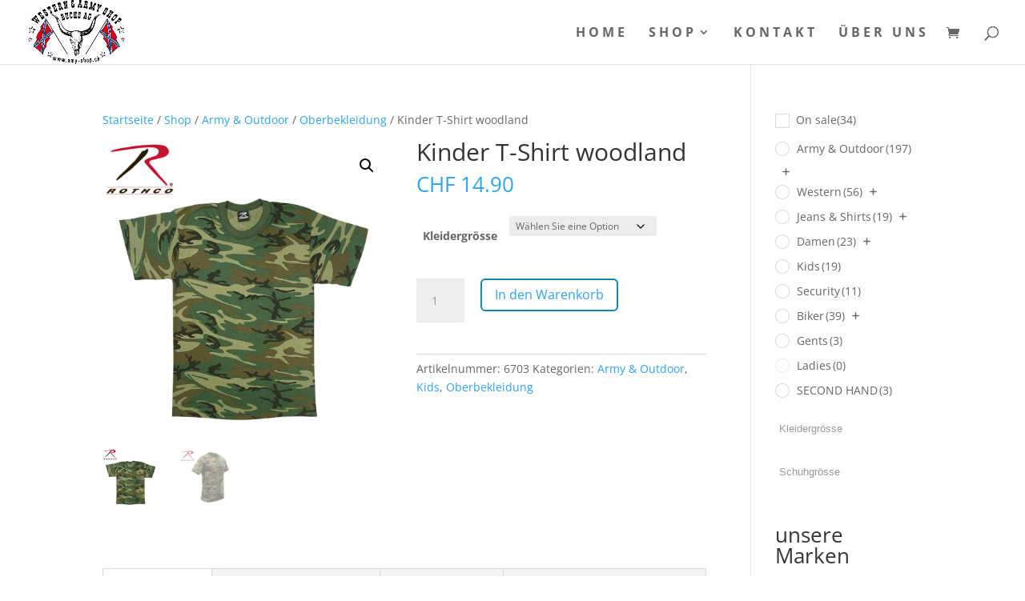

--- FILE ---
content_type: text/css
request_url: https://amy-shop.ch/wp-content/plugins/product-slider/assets/frontend/css/style-slider.css?ver=41e97cf727fc28ccea6925a6aa2a86e8
body_size: 231
content:
@charset "utf-8";
/* CSS Document */


/*#####################################*/



.product-slider .owl-buttons.middle {
  left: 0;
  position: absolute;
  top: 40%;
  width: 100%;
}

.product-slider .owl-controls .owl-buttons.middle .owl-prev {
  left: -4px;
  position: absolute;
}

.product-slider .owl-controls .owl-buttons.middle .owl-next {
  right: -4px;
  position: absolute;
}




/*############# top-right ############*/
.product-slider .owl-controls .owl-buttons.top-right {
  position: absolute;
  right: 0;
  top: 0;
}




/*############# top-right ############*/
.product-slider .owl-controls .owl-buttons.top-left {
  position: absolute;
  left: 0;
  top: 0;
}


/*

.product-slider .owl-controls .owl-buttons.middle .owl-prev {
  background: url("images/arrow-prev.png") no-repeat scroll 10px 14px rgba(0, 0, 0, 0);
  border: 1px solid rgb(221, 221, 221);
  border-radius: 50%;
  color: rgb(0, 0, 0);
  height: 50px;
  left: -50px;
  padding: 0;
  position: absolute;
  top: 0;

  width: 50px;
  transition: all 0.6s ease 0s;
}

.product-slider .owl-controls .owl-buttons.middle .owl-next {
  background: url("images/arrow-next.png") no-repeat scroll 10px 14px rgba(0, 0, 0, 0);
  border: 1px solid rgb(221, 221, 221);
  border-radius: 50%;
  color: rgb(0, 0, 0);
  height: 50px;
  padding: 0;
  position: absolute;
  right: -50px;
  top: 0;

  width: 50px;
  transition: all 0.6s ease 0s;
}

.product-slider:hover .owl-controls .owl-buttons.middle .owl-prev,
.product-slider:hover .owl-controls .owl-buttons.middle .owl-next {
  box-shadow: 0 0 8px 0 rgb(102, 102, 102);
}


.product-slider:hover .owl-controls .owl-buttons.middle .owl-prev {
left: 0px;
}

.product-slider:hover .owl-controls .owl-buttons.middle .owl-next {
right: 0px;
}
*/






.product-slider .owl-controls .owl-buttons.round{}
.product-slider .owl-controls .owl-buttons.round .owl-prev, .product-slider .owl-controls .owl-buttons.round .owl-next {
  border-radius: 50%;
  height: 30px;
  padding: 0;
  text-align: center;
  width: 30px;
}

.product-slider .owl-controls .owl-buttons.round .owl-prev {
  background: rgb(255, 255, 255) url("images/arrow-prev.png") no-repeat scroll 0 5px;
}

.product-slider .owl-controls .owl-buttons.round .owl-next {
  background: rgb(255, 255, 255) url("images/arrow-next.png") no-repeat scroll 0 5px;
}


/*round-border*/
.product-slider .owl-controls .owl-buttons.round-border{}
.product-slider .owl-controls .owl-buttons.round-border .owl-prev, .product-slider .owl-controls .owl-buttons.round-border .owl-next {
  border: 2px solid rgb(102, 102, 102);
  border-radius: 50%;
  height: 30px;
  padding: 0;
  text-align: center;
  width: 30px;
}

.product-slider .owl-controls .owl-buttons.round-border .owl-prev {
  background: rgb(255, 255, 255) url("images/arrow-prev.png") no-repeat scroll 0 5px;
}

.product-slider .owl-controls .owl-buttons.round-border .owl-next {
  background: rgb(255, 255, 255) url("images/arrow-next.png") no-repeat scroll 0 5px;
}


/*semi-round*/
.product-slider .owl-controls .owl-buttons.semi-round{}
.product-slider .owl-controls .owl-buttons.semi-round .owl-prev, .product-slider .owl-controls .owl-buttons.semi-round .owl-next {
  border-radius: 6px;
  height: 30px;
  padding: 0;
  text-align: center;
  width: 30px;
}

.product-slider .owl-controls .owl-buttons.semi-round .owl-prev {
  background: rgb(255, 255, 255) url("images/arrow-prev.png") no-repeat scroll 0 5px;
}

.product-slider .owl-controls .owl-buttons.semi-round .owl-next {
  background: rgb(255, 255, 255) url("images/arrow-next.png") no-repeat scroll 0 5px;
}



/*semi-round*/
.product-slider .owl-controls .owl-buttons.square{}
.product-slider .owl-controls .owl-buttons.square .owl-prev, .product-slider .owl-controls .owl-buttons.square .owl-next {
  border-radius: 0;
  height: 30px;
  padding: 0;
  text-align: center;
  width: 30px;
}

.product-slider .owl-controls .owl-buttons.square .owl-prev {
  background: rgb(255, 255, 255) url("images/arrow-prev.png") no-repeat scroll 0 5px;
}

.product-slider .owl-controls .owl-buttons.square .owl-next {
  background: rgb(255, 255, 255) url("images/arrow-next.png") no-repeat scroll 0 5px;
}


/*semi-round*/
.product-slider .owl-controls .owl-buttons.square-border{}
.product-slider .owl-controls .owl-buttons.square-border .owl-prev, .product-slider .owl-controls .owl-buttons.square-border .owl-next {
  border-radius: 0;
  border: 2px solid rgb(102, 102, 102);
  height: 30px;
  padding: 0;
  text-align: center;
  width: 30px;
}

.product-slider .owl-controls .owl-buttons.square-border .owl-prev {
  background: rgb(255, 255, 255) url("images/arrow-prev.png") no-repeat scroll 0 5px;
}

.product-slider .owl-controls .owl-buttons.square-border .owl-next {
  background: rgb(255, 255, 255) url("images/arrow-next.png") no-repeat scroll 0 5px;
}


/*semi-round*/
.product-slider .owl-controls .owl-buttons.square-shadow{}
.product-slider .owl-controls .owl-buttons.square-shadow .owl-prev, .product-slider .owl-controls .owl-buttons.square-shadow .owl-next {
  border-radius: 0;
  box-shadow: 0 0 4px 0 rgb(51, 51, 51);
  height: 30px;
  padding: 0;
  text-align: center;
  width: 30px;
}

.product-slider .owl-controls .owl-buttons.square-shadow .owl-prev {
  background: rgb(255, 255, 255) url("images/arrow-prev.png") no-repeat scroll 0 5px;
}

.product-slider .owl-controls .owl-buttons.square-shadow .owl-next {
  background: rgb(255, 255, 255) url("images/arrow-next.png") no-repeat scroll 0 5px;
}



/*Owl pagination*/

/*semi*/


.product-slider .owl-controls .owl-pagination.round{}
.product-slider .owl-controls .owl-pagination.round .owl-page span{}


.product-slider .owl-controls .owl-pagination.round-border{}
.product-slider .owl-controls .owl-pagination.round-border .owl-page span {
  border: 1px solid rgb(221, 221, 221);
}

.product-slider .owl-controls .owl-pagination.semi-round{}
.product-slider .owl-controls .owl-pagination.semi-round .owl-page span {
  border-radius: 3px;
}

.product-slider .owl-controls .owl-pagination.square{}
.product-slider .owl-controls .owl-pagination.square .owl-page span {
  border-radius: 0;
}

.product-slider .owl-controls .owl-pagination.square-border{}
.product-slider .owl-controls .owl-pagination.square-border .owl-page span {
  border: 1px solid rgb(221, 221, 221);
  border-radius: 0;
}









